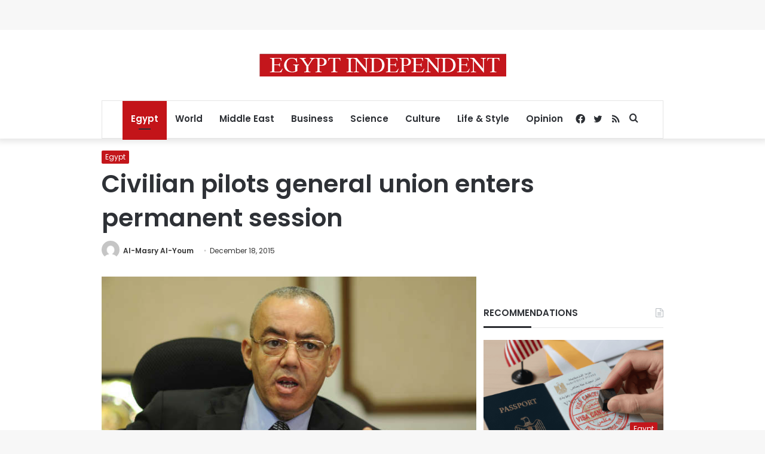

--- FILE ---
content_type: text/html; charset=utf-8
request_url: https://www.google.com/recaptcha/api2/aframe
body_size: 267
content:
<!DOCTYPE HTML><html><head><meta http-equiv="content-type" content="text/html; charset=UTF-8"></head><body><script nonce="_ilAbMPOwmzno69hTy2z5w">/** Anti-fraud and anti-abuse applications only. See google.com/recaptcha */ try{var clients={'sodar':'https://pagead2.googlesyndication.com/pagead/sodar?'};window.addEventListener("message",function(a){try{if(a.source===window.parent){var b=JSON.parse(a.data);var c=clients[b['id']];if(c){var d=document.createElement('img');d.src=c+b['params']+'&rc='+(localStorage.getItem("rc::a")?sessionStorage.getItem("rc::b"):"");window.document.body.appendChild(d);sessionStorage.setItem("rc::e",parseInt(sessionStorage.getItem("rc::e")||0)+1);localStorage.setItem("rc::h",'1768740843261');}}}catch(b){}});window.parent.postMessage("_grecaptcha_ready", "*");}catch(b){}</script></body></html>

--- FILE ---
content_type: application/javascript; charset=utf-8
request_url: https://fundingchoicesmessages.google.com/f/AGSKWxVhAbui83QYDyJVzfsEuZeWmAmGm6vppOd1A_pFOyNuyXlrIRrmurfPMe0h6TOvWF3AUEIHSPsgIXGCJr_YfQSCoPM7TGQpM0l0bkYf4QKswYmd8QqzCJ3U5cMMl6uj2V3oCIPiWAqFqmbSfc3q4Iu7Wj5JZM0Ar-EXTtMN7NfwH_yl9cwExr2AnCin/_/transad..bz/ads/_160x300._160_ad__advert1.
body_size: -1291
content:
window['6c56da1f-d18c-417a-bfe7-99bbdf76cda8'] = true;